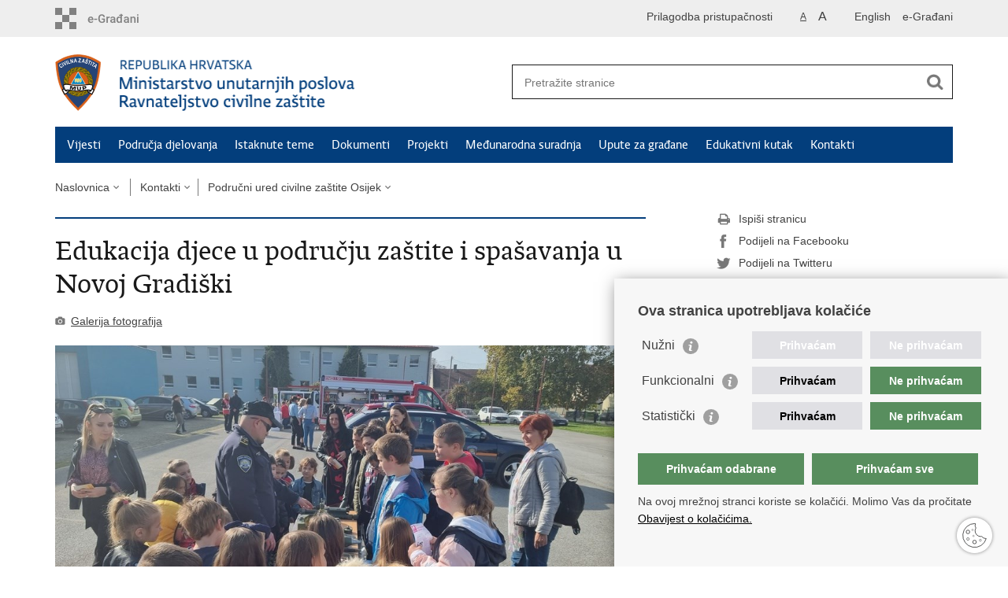

--- FILE ---
content_type: text/html; charset=utf-8
request_url: https://civilna-zastita.gov.hr/kontakti/podrucni-ured-civilne-zastite-osijek/edukacija-djece-u-podrucju-zastite-i-spasavanja-u-novoj-gradiski/6320
body_size: 6103
content:

<!DOCTYPE html>
<!--[if lt IE 7]>      <html class="no-js lt-ie9 lt-ie8 lt-ie7"> <![endif]-->
<!--[if IE 7]>         <html class="no-js lt-ie9 lt-ie8"> <![endif]-->
<!--[if IE 8]>         <html class="no-js lt-ie9"> <![endif]-->
<!--[if gt IE 8]><!--> <html class="no-js"> <!--<![endif]-->
    <head>
        <meta charset="utf-8" />
		<link rel="stylesheet" href="/Content/gd-cookie.css" media="all">
		<script src="/Scripts/gd-cookie.js"></script>		
				
			
        	<meta http-equiv="Pragma" content="no-cache">
			<meta http-equiv="Expires" content="-1">
			<meta http-equiv="CACHE-CONTROL" content="NO-CACHE">
        		
		      
		
        <title>Ravnateljstvo civilne zaštite - ​Edukacija djece u području zaštite i spašavanja u Novoj Gradiški</title>
        
        <meta name="keywords" content="" />
        
		<meta name="description" content="Održana edukacija učenicima Osnovne škole Ljudevita Gaja i polaznicima dječjeg vrtića &bdquo;Radost&ldquo; " />
		
        <meta name="viewport" content="width=device-width, initial-scale=1.0, maximum-scale=1.0, minimum-scale=1.0, user-scalable=no" />
		<link rel="shortcut icon" type="image/x-icon" href="/favicons/favicon_vlada.ico" />
		
		<meta property="og:title" content="​Edukacija djece u području zaštite i spašavanja u Novoj Gradiški" />
		<meta property="og:type" content="website" />
		<meta property="og:site_name" content="civilna-zastita.gov.hr"/>
		<meta name="twitter:card" content="summary" />
		<meta name="twitter:site" content="@VladaRH" />
		<meta name="twitter:title" content="​Edukacija djece u području zaštite i spašavanja u Novoj Gradiški" />
		
		<meta property="og:description" content="Održana edukacija učenicima Osnovne škole Ljudevita Gaja i polaznicima dječjeg vrtića &bdquo;Radost&ldquo; " />
		<meta name="twitter:description" content="Održana edukacija učenicima Osnovne škole Ljudevita Gaja i polaznicima dječjeg vrtića &bdquo;Radost&ldquo; " />
			
	    <meta property="og:image" content="https://civilna-zastita.gov.hr/UserDocsImages//CIVILNA%20ZA%c5%a0TITA/Vijesti/EDUKACIJA_GRADI%c5%a0KA_5.jpg" />	
	    <meta name="twitter:image" content="https://civilna-zastita.gov.hr/UserDocsImages//CIVILNA%20ZA%c5%a0TITA/Vijesti/EDUKACIJA_GRADI%c5%a0KA_5.jpg" />
	    
		 <script>
        	var prefix='/';
        </script>
        
        <link rel="stylesheet" href="/css/normalize.css" />
        <link rel="stylesheet" href="/css/main.css" />
		<link rel="stylesheet" href="/fonts/fonts.css" />
		<link rel="stylesheet" href="/css/jquery-ui-1.9.2.custom.css" />
		<link rel="stylesheet" href="/css/galleria.azur.min.css" />
		<link rel="stylesheet" href="/css/owl.carusel.css" />
        <link rel="stylesheet" href="/css/default.css" />
        <link rel="stylesheet" href="/css/stil_mu.css" /> 
		<link rel="stylesheet" href="/css/refineslide.css" />
		<link rel="stylesheet" href="/fancybox/jquery.fancybox-1.3.4.css" />
		<link rel="stylesheet" href="/player/mediaelementplayer.min.css" />
		
        
        <script>
        var lng="";
        </script>
        
        
        <script src="/js/modernizr-2.6.2-respond-1.1.0.min.js"></script>
		<script src="/js/jquery-1.8.2.min.js"></script>
		<script src="/js/jquery.cookie.js"></script>
		<script src="/js/galleria.min.js?t=18.1.2026. 9:49:56"></script>	
		<script src="/js/galleria.azur.min.js?t=18.1.2026. 9:49:56"></script>			
		<script src="/js/jquery.easing.1.3.js"></script> 
		<script src="/js/jquery-ui-1.9.2.custom.js"></script>
		<script src="/js/jquery.refineslide.js"></script>
        <script src="/js/fluidvids.js"></script>
		<script src="/fancybox/jquery.mousewheel-3.0.4.pack.js"></script>
        <script src="/fancybox/jquery.fancybox-1.3.4.pack.js"></script>
        <script src="/player/mediaelement-and-player.min.js"></script>
		<script src="/js/owl.carousel.js"></script>
		<script src="/js/owl.autoplay.js"></script>
        <script src="/js/script.js"></script>
		

		
		<!-- Google tag (gtag.js) -->
		<script async src="https://www.googletagmanager.com/gtag/js?id=G-GFX0HWPKND"></script>
		<script>
		  window.dataLayer = window.dataLayer || [];
		  function gtag(){dataLayer.push(arguments);}
		  gtag('js', new Date());

		  gtag('config', 'G-GFX0HWPKND');
		</script>
	

    </head>
    <body>
    	<div id="skiptocontent">
			<a href="#content" class="element-invisible element-focusable">Preskoči na glavni sadržaj</a>
		</div>
		

		<header>
			<div class="head_nav">
				<div class="center">
					<a href="https://gov.hr/" class="logoSmall" title="e-Građani"> </a>
                    <ul class="head_social">
                        <li><a target="_blank" href="https://www.facebook.com/wwwvladahr" class="fb_icon" title="Facebook Vlade RH"> </a></li>
                        <li><a target="_blank" href="https://twitter.com/VladaRH" class="tw_icon" title="Twitter Vlade RH"> </a></li>
                        <li><a target="_blank" href="https://www.youtube.com/user/wwwvladahr" class="yt_icon" title="Youtube kanal Vlade RH"> </a></li>
                    </ul>
                    <div class="lang_select">
                        <select name="">
                            <option value="">Odaberite jezik</option>
                            <option value="">Hrvatski</option>
                            <option value="">English</option>
                        </select>
                    </div>
                    <ul class="languages">
                       
                       		<li><a href="/en">English</a></li>
                     		<li><a href="https://pretinac.gov.hr" target="_blank" title="Korisnički pretinac">e-Građani</a></li>
                     		
                     	
                    </ul>
                     <ul class="textSize">
                    	
                        <li class="txt_size_1"><a href="?big=0" class="active" title="Najmanja veličina teksta" tabindex="-1000">A</a></li>
                        <li class="txt_size_3"><a href="?big=1" title="Najveća veličina teksta" tabindex="-1000">A</a></li>
                        
                    </ul>
                    <ul class="impaired">
                    	
                    		<li><a href="?impaired=1" title="Prilagodba pristupačnosti" tabindex="-1000">Prilagodba pristupačnosti</a></li>
                    	
                       
                    </ul>
				</div>
				<div class="clear"></div>
			</div>
			<div class="center">
				<div class="logo_search_content">
					<a href="/" class="logo" title="Naslovnica"></a>
					<div class="topnav_icon"><a href="javascript:;" id="show_menu" title="Izbornik">&nbsp;</a></div> 
					<div class="search">
						<form action="/rezultati-pretrazivanja/49" method="GET" role="search">
						<input type="search" name="pojam" id="pojam" class="search_input" placeholder="Pretražite stranice" aria-label="Unesite pojam za pretraživanje" /><input type="submit" class="search_btn" value=" " id="btnPretrazi" aria-label="Pokreni pretraživanje"/>
						</form>
					</div>
				</div>
				<nav class="topnav" role="navigation" aria-label="glavna navigacija" id="menu">
					<div class="close" id="hide_menu"> </div>
					<ul>
                        <li><a href='/vijesti/8'>Vijesti</a></li><li><a href='/podrucja-djelovanja/83'>Područja djelovanja</a></li><li><a href='/istaknute-teme/11'>Istaknute teme</a></li><li><a href='/dokumenti-91/91'>Dokumenti</a></li><li><a href='/projekti-2635/2635'>Projekti</a></li><li><a href='/medjunarodna-suradnja-6944/6944'>Međunarodna suradnja</a></li><li><a href='/upute-za-gradjane-5467/5467'>Upute za građane</a></li><li><a href='/edukativni-kutak/2750'>Edukativni kutak</a></li><li><a href='/kontakti/84'>Kontakti</a></li>
					</ul>
					<div class="clear"></div>
				</nav>
			</div>
			<div class="clear"></div>
		</header>
		
			
		<div class="center">
		
			<div class="breadcrumbs">
				<ul>
				<li><a href="/" class="has_subs">Naslovnica</a>
					<div class="bc_drop">
						<ul>
                            <li><a href='/vijesti/8'>Vijesti</a></li><li><a href='/podrucja-djelovanja/83'>Područja djelovanja</a></li><li><a href='/istaknute-teme/11'>Istaknute teme</a></li><li><a href='/dokumenti-91/91'>Dokumenti</a></li><li><a href='/projekti-2635/2635'>Projekti</a></li><li><a href='/medjunarodna-suradnja-6944/6944'>Međunarodna suradnja</a></li><li><a href='/upute-za-gradjane-5467/5467'>Upute za građane</a></li><li><a href='/edukativni-kutak/2750'>Edukativni kutak</a></li><li><a href='/kontakti/84'>Kontakti</a></li>
						</ul>
					</div>
				</li> 
				<li><a href='/kontakti/84' class='has_subs'>Kontakti</a><div class='bc_drop'><ul><li><a href='/kontakti/podrucni-ured-civilne-zastite-split/390'>Područni ured civilne zaštite Split</a><li><li><a href='/kontakti/podrucni-ured-civilne-zastite-rijeka/391'>Područni ured civilne zaštite Rijeka</a><li><li><a href='/kontakti/podrucni-ured-civilne-zastite-osijek/392'>Područni ured civilne zaštite Osijek</a><li><li><a href='/kontakti/podrucni-ured-civilne-zastite-varazdin/393'>Područni ured civilne zaštite Varaždin</a><li><li><a href='/kontakti/podrucni-ured-civilne-zastite-zagreb/435'>Područni ured civilne zaštite Zagreb</a><li></ul></div></li><li><a href='/kontakti/podrucni-ured-civilne-zastite-osijek/392' class='has_subs'>Područni ured civilne zaštite Osijek</a>
				
                </ul>
			</div>
			
		</div>

		<div class="center">
			

			<div class="content article_content" id="content" tabindex="-1" role="main">

				<div class="article_left">
				
					<div class="article_info">
						<ul>
                            
						</ul>
					</div>
			
					<h1>​Edukacija djece u području zaštite i spašavanja u Novoj Gradiški</h1>
						
					
					<div class="page_content">
						
                    	<div class="multimedia_files">
                        	<ul>
	                            <li><a href="javascript:;" class="gallery" id="showHideGallery">Galerija fotografija</a></li>
                            </ul>
                        </div>
                        
                        <div class="article_photo" id="galleryContainer" style="display: block;">
                        	
                        	                			
									<div class="galleria">
                                        
    										<a href="/userdocsimages//CIVILNA ZAŠTITA/Vijesti/EDUKACIJA_GRADIŠKA_5.jpg?width=1500&amp;height=1000&amp;mode=max">
    	    									<img src="/userdocsimages//CIVILNA ZAŠTITA/Vijesti/EDUKACIJA_GRADIŠKA_5.jpg?width=750&amp;height=500&amp;mode=crop&amp;scale=canvas" data-big="/userdocsimages//CIVILNA ZAŠTITA/Vijesti/EDUKACIJA_GRADIŠKA_5.jpg?width=1500&amp;height=1000&amp;mode=max" data-description="Održana edukacija učenicima Osnovne škole Ljudevita Gaja i polaznicima dječjeg vrtića &bdquo;Radost&ldquo; " data-title="​Edukacija djece u području zaštite i spašavanja u Novoj Gradiški">
    										</a>
                                        <a href='/userdocsimages//CIVILNA%20ZAŠTITA/Vijesti/EDUKACIJA_GRADIŠKA_1.jpg?width=1500&amp;height=1000&amp;mode=max'><img src='/userdocsimages//CIVILNA%20ZAŠTITA/Vijesti/EDUKACIJA_GRADIŠKA_1.jpg?width=750&amp;height=500' data-big='/userdocsimages//CIVILNA%20ZAŠTITA/Vijesti/EDUKACIJA_GRADIŠKA_1.jpg?width=1500&amp;height=1000&amp;mode=max' data-description='&nbsp;' data-title='​Edukacija djece u području zaštite i spašavanja u Novoj Gradiški' data-layer='<div class="galeria-layer-custom"><a href="/userdocsimages//CIVILNA%20ZAŠTITA/Vijesti/EDUKACIJA_GRADIŠKA_1.jpg" target="_blank"download>Slika za preuzimanje</a></div>'></a><a href='/userdocsimages//CIVILNA%20ZAŠTITA/Vijesti/EDUKACIJA_GRADIŠKA_4.jpg?width=1500&amp;height=1000&amp;mode=max'><img src='/userdocsimages//CIVILNA%20ZAŠTITA/Vijesti/EDUKACIJA_GRADIŠKA_4.jpg?width=750&amp;height=500' data-big='/userdocsimages//CIVILNA%20ZAŠTITA/Vijesti/EDUKACIJA_GRADIŠKA_4.jpg?width=1500&amp;height=1000&amp;mode=max' data-description='&nbsp;' data-title='​Edukacija djece u području zaštite i spašavanja u Novoj Gradiški' data-layer='<div class="galeria-layer-custom"><a href="/userdocsimages//CIVILNA%20ZAŠTITA/Vijesti/EDUKACIJA_GRADIŠKA_4.jpg" target="_blank"download>Slika za preuzimanje</a></div>'></a><a href='/userdocsimages//CIVILNA%20ZAŠTITA/Vijesti/EDUKACIJA_GRADIŠKA_2.jpg?width=1500&amp;height=1000&amp;mode=max'><img src='/userdocsimages//CIVILNA%20ZAŠTITA/Vijesti/EDUKACIJA_GRADIŠKA_2.jpg?width=750&amp;height=500' data-big='/userdocsimages//CIVILNA%20ZAŠTITA/Vijesti/EDUKACIJA_GRADIŠKA_2.jpg?width=1500&amp;height=1000&amp;mode=max' data-description='&nbsp;' data-title='​Edukacija djece u području zaštite i spašavanja u Novoj Gradiški' data-layer='<div class="galeria-layer-custom"><a href="/userdocsimages//CIVILNA%20ZAŠTITA/Vijesti/EDUKACIJA_GRADIŠKA_2.jpg" target="_blank"download>Slika za preuzimanje</a></div>'></a><a href='/userdocsimages//CIVILNA%20ZAŠTITA/Vijesti/EDUKACIJA_GRADIŠKA_5.jpg?width=1500&amp;height=1000&amp;mode=max'><img src='/userdocsimages//CIVILNA%20ZAŠTITA/Vijesti/EDUKACIJA_GRADIŠKA_5.jpg?width=750&amp;height=500' data-big='/userdocsimages//CIVILNA%20ZAŠTITA/Vijesti/EDUKACIJA_GRADIŠKA_5.jpg?width=1500&amp;height=1000&amp;mode=max' data-description='&nbsp;' data-title='​Edukacija djece u području zaštite i spašavanja u Novoj Gradiški' data-layer='<div class="galeria-layer-custom"><a href="/userdocsimages//CIVILNA%20ZAŠTITA/Vijesti/EDUKACIJA_GRADIŠKA_5.jpg" target="_blank"download>Slika za preuzimanje</a></div>'></a><a href='/userdocsimages//CIVILNA%20ZAŠTITA/Vijesti/EDUKACIJA_GRADIŠKA_6.jpg?width=1500&amp;height=1000&amp;mode=max'><img src='/userdocsimages//CIVILNA%20ZAŠTITA/Vijesti/EDUKACIJA_GRADIŠKA_6.jpg?width=750&amp;height=500' data-big='/userdocsimages//CIVILNA%20ZAŠTITA/Vijesti/EDUKACIJA_GRADIŠKA_6.jpg?width=1500&amp;height=1000&amp;mode=max' data-description='&nbsp;' data-title='​Edukacija djece u području zaštite i spašavanja u Novoj Gradiški' data-layer='<div class="galeria-layer-custom"><a href="/userdocsimages//CIVILNA%20ZAŠTITA/Vijesti/EDUKACIJA_GRADIŠKA_6.jpg" target="_blank"download>Slika za preuzimanje</a></div>'></a><a href='/userdocsimages//CIVILNA%20ZAŠTITA/Vijesti/EDUKACIJA_GRADIŠKA_3.jpg?width=1500&amp;height=1000&amp;mode=max'><img src='/userdocsimages//CIVILNA%20ZAŠTITA/Vijesti/EDUKACIJA_GRADIŠKA_3.jpg?width=750&amp;height=500' data-big='/userdocsimages//CIVILNA%20ZAŠTITA/Vijesti/EDUKACIJA_GRADIŠKA_3.jpg?width=1500&amp;height=1000&amp;mode=max' data-description='&nbsp;' data-title='​Edukacija djece u području zaštite i spašavanja u Novoj Gradiški' data-layer='<div class="galeria-layer-custom"><a href="/userdocsimages//CIVILNA%20ZAŠTITA/Vijesti/EDUKACIJA_GRADIŠKA_3.jpg" target="_blank"download>Slika za preuzimanje</a></div>'></a>
										 									
									</div>

	                            
                           
                        </div>
                        
						<h3>Održana edukacija učenicima Osnovne škole Ljudevita Gaja i polaznicima dječjeg vrtića &bdquo;Radost&ldquo; </h3>
						Foto: MUP<br>
<br>
Povodom obilježavanja Međunarodnog dana smanjenja rizika od katastrofa, Služba civilne zaštite Slavonski Brod u suradnji s protueksplozijskim odjelom MUP-a, Gradskim društvom Crvenog križa Nova Gradiška, JVP Nova Gradiška i HGSS - ispostavom Nova Gradiška održala je edukaciju za učenike Osnovne škole Ljudevita Gaja i dječjeg vrtića &bdquo;Radost&ldquo; Nova Gradiška.<br>
&nbsp;<br>
Djelatnici Službe civilne zaštite su kroz animiranu prezentaciju upoznali djecu kako se ponašati u slučaju izvanrednih događaja uzrokovanih prirodnim ili ljudskim djelovanjem, ulogom operativnih snaga sustava civilne zaštite u zaštiti ljudi i imovine, kao i s važnošću europskog broja za žurne pozive 112 u izvanrednim situacijama.<br>
<br>
U praktičnom dijelu edukacije pripadnici policije, JVP Nova Gradiška, Crvenog križa i HGSS-a prezentirali su svoju ulogu u zaštiti i spašavanju te upoznali djecu s opremom i tehnikom koju koriste.

                        
					</div>

					
				</div>
				
				<div class="article_right">
					
					
					
					<div class="social_box">
						<ul> 
						<li><a href="/print.aspx?id=6320&amp;url=print"><span class="print_icon"></span>Ispiši stranicu</a></li>
						<li><a href="http://www.facebook.com/sharer.php?u=https://civilna-zastita.gov.hr/kontakti/podrucni-ured-civilne-zastite-osijek/edukacija-djece-u-podrucju-zastite-i-spasavanja-u-novoj-gradiski/6320"><span class="fb_icon"></span>Podijeli na Facebooku</a></li>
						<li><a href="http://twitter.com/share?text=​Edukacija djece u području zaštite i spašavanja u Novoj Gradiški&amp;url=https://civilna-zastita.gov.hr/kontakti/podrucni-ured-civilne-zastite-osijek/edukacija-djece-u-podrucju-zastite-i-spasavanja-u-novoj-gradiski/6320"><span class="tw_icon"></span>Podijeli na Twitteru</a></li>
						
						</ul>
					</div>
				 
				</div>
				
				<div class="clear"> </div> 
				
			</div>	
			
		</div>	

		<div class="space_44"> </div>

		

		<footer class="footer">

			<div class="center">
				<div class='footer_col1'><h2>Središnji državni portal</h2><nav><ul>
	<li><a href="https://vlada.gov.hr/sredisnji-drzavni-portal/203" target="_blank">O središnjem državnom portalu</a></li>
	<li><a href="https://pretinac.gov.hr/KorisnickiPretinac/eGradani.html" target="_blank">e-Građani</a></li>
	<li><a href="https://savjetovanja.gov.hr/" target="_blank">e-Savjetovanja</a></li>
	<li><a href="https://data.gov.hr/" target="_blank">Portal otvorenih podataka RH</a></li>
</ul>
</nav></div><div class='footer_col2'><h2>Pristup informacijama</h2><nav><ul>
	<li><a href="https://mup.gov.hr/sluzbenik-za-informiranje/220" target="_blank">Pravo na pristup informacijama</a></li>
	<li><a href="https://mup.gov.hr/savjetovanje-sa-zainteresiranom-javnoscu-221/221" target="_blank">Savjetovanje</a></li>
	<li><a href="https://mup.gov.hr/pristup-informacijama-16/zastita-osobnih-podataka-222/222" target="_blank">Zaštita osobnih podataka</a></li>
	<li><a href="http://mup.gov.hr/pristup-informacijama-16/zaposljavanje-i-skolovanje/zaposljavanje/224" target="_blank">Zapošljavanje</a></li>
	<li><a href="http://mup.gov.hr/pristup-informacijama-16/zaposljavanje-i-skolovanje/skolovanje/225" target="_blank">Školovanje</a></li>
	<li><a href="https://mup.gov.hr/odnosi-s-javnoscu/50533" target="_blank">Odnosi s javnošću</a></li>
</ul>
</nav></div><div class='footer_col3'><h2>Važne poveznice</h2><nav><ul>
	<li><a href="https://vlada.gov.hr/" target="_blank">Vlada Republike Hrvatske</a></li>
	<li><a href="https://mup.gov.hr" target="_blank">Ministarstvo unutarnjih poslova</a></li>
	<li><a href="https://www.morh.hr/hr/" target="_blank">Ministarstvo obrane</a></li>
</ul>
</nav></div>
			</div>

			<div class="clear"></div>

		</footer>
		
		

        <footer class="footer_gov">
		
			<div class="center">
			
				<div class="footer_vrh">
					<a href="javascript:;" onClick="$('html, body').animate({ scrollTop: 0 }, 'slow');">Povratak na vrh</a>
				</div>
			
				<div class="footer_cp">
					Copyright &copy; 2026 Ravnateljstvo civilne zaštite. <a href="/uvjeti-koristenja/76">Uvjeti korištenja</a>.&nbsp;<a href="/izjava-o-pristupacnosti/2959">Izjava o pristupačnosti</a>.
				</div>
				
				<div class="footer_col4">
					<nav>
						<ul>
						<li><a target="_blank" href="https://www.facebook.com/Ravnateljstvo-civilne-za%C5%A1tite-MUP-RH-112341947028373/" title="Facebook"><span class="fb_icon"></span></a></li>
						<li><a target="_blank" href="https://twitter.com/RavnateljstvoCZ" title="Twitter"><span class="tw_icon"></span></a></li>
						<!--<li><a target="_blank" href="https://www.youtube.com/user/muptv192" title="YouTube"><span class="yt_icon"></span></a></li>-->
						<!--<li><a target="_blank" href="https://www.flickr.com/photos/144890974@N03/" title="Flickr"><span class="fc_icon"></span></a></li>-->
						<!--<li><a target="_blank" href="https://www.instagram.com/mup_rh/" title="Instagram"><span class="in_icon"></span></a></li>-->
                        <!--<li><a target="_blank" href="https://www.linkedin.com/company/muprh" title="Linkedin"><span class="li_icon"></span></a></li>-->
						</ul> 
					</nav>
				</div>
				
			</div>
			
			<div class="clear"></div>
			
		</footer>
					
		    <script>
		        $(function() {
			   
		            // Initialize Galleria
		            Galleria.run('.galleria', {
					    lightbox: true
					});		            
		        });
	        
		    </script>	
	    

    </body>
</html>


--- FILE ---
content_type: application/javascript
request_url: https://civilna-zastita.gov.hr/Scripts/gd-cookie.js
body_size: 6224
content:
//**********************************************
//************* PROMIJENJIVE STVARI OVDJE *******************
//******************* v 1.5 **********************
//**********************************************
const _GA_KEY = "UA-137876374-1;UA-52417765-8"; // analytics-test, google tracking account
const _TITLE = "Ova stranica upotrebljava kolačiće";
const _COOKIE_DETAILS_URL = "https://gov.hr/hr/uporaba-kolacica/1816";
const _DESCRIPTION = "Na ovoj mrežnoj stranci koriste se kolačići. Molimo Vas da pročitate<a href='" + _COOKIE_DETAILS_URL + "'> Obavijest o kolačićima.</a>";
const _COOKIE_EXPIRE = 365; // trajanje cookia ravno godinu dana, u danima je vrijednost
const _OBAVEZNO_TXT = "<strong>Nužni kolačići - </strong>omogućuju interakciju s uslugom ili internetskom lokacijom kako biste mogli pristupiti osnovnim značajkama za pružanje te usluge. Odnose se na zatraženu uslugu kao što je, npr. identifikator sesije trenutačnog posjeta.";
const _STATISTIKA_TXT = "<strong>Statistički kolačići - </strong>ove stranice koriste Google Analytics kolačiće koji omogućuju analiziranje posjećenosti. Pružatelj te usluge je Google LLC. Informacije koje Google Analytics kolačići generiraju o vašem načinu korištenja ovih stranica, među kojima je i IP adresa s koje ste pristupili stranicama, prenose se na poslužitelj tvrtke Google LLC i tamo pohranjuju. Te informacije bit će korištene u svrhu analize načina korištenja ovih stranica i izrade izvješća namijenjenih administratorima stranica o aktivnostima na tim stranicama.";
const _MARKETING_TXT = "<strong>Marketinški kolačići - </strong>omogućuju prikupljanje informacija o navikama i ponašanju korisnika na internetskom mjestu radi objavljivanja relevantnih oglasa za korisnika usklađenih s njegovim interesima. Također se mogu koristiti i za mjerenje učinkovitosti neke kampanje.";
const _FUNKCIONALNI_TXT = "<strong>Funkcionalni kolačići - </strong>omogućuju internetskoj stranici pružanje poboljšane funkcionalnosti i personalizaciju, npr. pamćenje jezika na kojem se prikazuje sadržaj stranica toga internetskog mjesta.";
//**********************************************
//**********************************************

//**********************************************
//*********** NE DIRAJ!!!******************
const _COOKIE_CONSENT = "gd-cookieOptions";
const _STATS_ID = "STATS";
const _MARK_ID = "MARK";
const _REQ_ID = "REQ";
const _FUNKC_ID = "FUNKC";
const _BLOCKED = "javascript/blocked";
const MutationObserver = window.MutationObserver || window.WebKitMutationObserver || window.MozMutationObserver;
//**********************************************
//**********************************************
var CONSENT_ACCEPTED = false;
var STATS_CONSENT = false;
var MARK_CONSENT = false;
var FUNKC_CONSENT = false;
var statsBlocked = [];
var marketingBlocked = [];
var funkcionalniBlocked = [];
var unblocked = [];

var observer = addObserver();

//load basic config options
LoadConfiguration();

function addObserver() {

	"use strict";

	var observer = new MutationObserver(function (mutations) {
		for (var i = 0; i < mutations.length - 1; i++) {
			var addedNodes = mutations[i].addedNodes;
			for (var j = 0; j < addedNodes.length - 1, j++;) {
				// For each added script tag, Sarma evoluirao funkciju
				var node = addedNodes[j];
				if ((node.tagName === 'SCRIPT' || node.nodeType === 1) && needsToBeBlocked(node) && node.type !== _BLOCKED) {
					console.log("to be blocked: " + node.tagName);
					console.log(node.src + " found....");
					node.type = _BLOCKED;

					// Firefox has this additional event which prevents scripts from beeing executed, 
					var beforeScriptExecuteListener = function beforeScriptExecuteListener(event) {
						// Prevent only marked scripts from executing
						if (node.getAttribute('type') === _BLOCKED) {
							console.log("Firefox fix trigger....");
							event.preventDefault();
						}

						node.removeEventListener('beforescriptexecute', beforeScriptExecuteListener);
					};

					node.addEventListener('beforescriptexecute', beforeScriptExecuteListener);
				}
			}
		}
	});


	// Starts the monitoring
	observer.observe(document, {
		childList: true,
		subtree: true
	});

	return observer;
}

function unblockBlockedScript(node) {
	const scriptNode = document.createElement('script');
	scriptNode.setAttribute('src', node.src);
	scriptNode.setAttribute('type', 'application/javascript');
	document.head.appendChild(scriptNode);
}

function needsToBeBlocked(node) {

    if (node.src !== undefined) {

        //ignore uvijek za CAPTCHA (google), nikada ne blokiraj
        if (node.src.indexOf("/recaptcha")) {
            return false;
        }

		//samo posebno i specifično za google
		if (node.src.indexOf("google") > 1 && !STATS_CONSENT) {
			statsBlocked.push(node);
			return true;
		}

		//svi ostali koji nisu s naše domene
		if (!node.src.includes("globaldizajn") && !MARK_CONSENT && !node.src.includes("google") && !node.src.indexOf("sentry") < 1) {
			marketingBlocked.push(node);
			return true;
        }
		
		
		if (!node.src.includes("globaldizajn") && !FUNKC_CONSENT && !node.src.indexOf("sentry") < 1) {
			funkcionalniBlocked.push(node);
			return true;
        }

	}
    
	return false; 
}

document.addEventListener('DOMContentLoaded', function () {

	//DEBUG PUROPSE ONLY
	//deleteCookie(_COOKIE_CONSENT);

	//on DOM ready go
	if (!CONSENT_ACCEPTED) {

		SetupDefaultElements();
		setTimeout(function () {
			//isključi event za tracking, prosle su skripte koje su trebale proći
			observer.disconnect();
		}, 10000);
	}
	AddCookieShowHideBtn();
	//console.log("done");

});

//load default website configuration
function LoadConfiguration() {

	if (getCookie(_COOKIE_CONSENT) === null) {
		//disable all GOOGLE STUFF
		disableEnableAllGAkeys(true);
		//window['ga-disable-' + _GA_KEY] = true;
		//reload basics
		window.cookieOptions = [
			{ "title": encodeURIComponent("Nužni"), "id": _REQ_ID, "checked": true },	
			{ "title": encodeURIComponent("Funkcionalni"), "id": _FUNKC_ID, "checked": false },
			{ "title": encodeURIComponent("Statistički"), "id": _STATS_ID, "checked": false }
			//{ "title": encodeURIComponent("Marketinški"), "id": _MARK_ID, "checked": false }			
		];
	} else {
		ReloadFromCookies();
	}
}


//setup default html elements
function SetupDefaultElements() {

	var container = document.createElement("div");
	container.setAttribute("class", "gdc-container");
	container.setAttribute("id", "gdc-container");
	document.body.appendChild(container);

	var gdcTitle = document.createElement("div");
	gdcTitle.setAttribute("class", "gdc-title");
	gdcTitle.innerHTML = _TITLE;
	container.appendChild(gdcTitle);

	var gdcClose = document.createElement("span");
	gdcClose.setAttribute("class", "ionicons ion-close gdc-close");
	container.appendChild(gdcClose);
	
	var gdcExtraContent = document.createElement("div");
	gdcExtraContent.setAttribute("class", "gdc-content-extra");	
	gdcExtraContent.setAttribute("id", "gdc-content-extra");
	if (CONSENT_ACCEPTED) gdcExtraContent.setAttribute("style", "display:none;")
	container.appendChild(gdcExtraContent);

	var content = document.createElement("div");
	content.setAttribute("class", "gdc-content");
	container.appendChild(content);

	var description = document.createElement("div");
	description.setAttribute("class", "gdc-description");
	description.innerHTML = _DESCRIPTION;
	content.appendChild(description);

	
		
		//buttons for every option
		// var buttonYes = document.createElement("button");
			// buttonYes.innerText = "Prihvaćam";
			// buttonYes.setAttribute("class", "buttonYes");
		
		// var buttonNo = document.createElement("button");
			// buttonNo.innerText = "Ne prihvaćam";
			// buttonNo.setAttribute("class", "buttonNo");
	

	var options = document.createElement("div");
	options.setAttribute("class", "gdc-options");
	
	
	
	
	
	for (var i = 0; i < window.cookieOptions.length; i++) {
		var current = window.cookieOptions[i];
		var holder = document.createElement("div");
		holder.setAttribute("class", "gdc-holder");
		
		var red = document.createElement("div");
		red.setAttribute("class", "gdc-red");
		
		
		
		var chk = document.createElement("input");
		chk.setAttribute("class", "gds-checkbox");
		chk.setAttribute("type", "checkbox");
		chk.setAttribute("unchecked", "");
		chk.setAttribute("id", current.id);

		if (current.checked) chk.setAttribute("checked", "checked");
			
		if (i === 0) chk.setAttribute("disabled", "disabled");
		
				
		//buttons for every option
		var buttonYes = document.createElement("button");
			buttonYes.innerText = "Prihvaćam";
			buttonYes.setAttribute("class", "buttonYes");
		
		var buttonNo = document.createElement("button");
			buttonNo.innerText = "Ne prihvaćam";
			buttonNo.setAttribute("class", "buttonNo");
	
		
		//add label to accompanie my checkbox
		var lbl = document.createElement("label");
		lbl.textContent = decodeURIComponent(current.title);
		lbl.setAttribute("class", "gds-checkbox-label");
		lbl.setAttribute("for", current.id);
		
		
		var expander = document.createElement("div");
		expander.setAttribute("class", "gdc-smallTxt-expander");
		expander.innerHTML = "<svg xmlns='http://www.w3.org/2000/svg' width='20' height='20.002' viewBox='0 0 20 20.002'><g transform='translate(-632 -315)'><circle cx='9' cy='9' r='9' transform='translate(633 316)'/><path class='gdc-info-icon-bkg' d='M49.229,75.723a10.168,10.168,0,0,1-5.135-2,14.075,14.075,0,0,1-1.907-1.907,10,10,0,0,1,0-12.107A14.075,14.075,0,0,1,44.094,57.8a10,10,0,0,1,12.106,0,14.074,14.074,0,0,1,1.907,1.907,10,10,0,0,1,0,12.106A14.074,14.074,0,0,1,56.2,73.724,10.1,10.1,0,0,1,49.229,75.723Zm1.179-3.866a7.025,7.025,0,0,0,1.456-.455l.369-.148.087-.346c.078-.309.08-.343.022-.324A2.3,2.3,0,0,1,50.9,70.7c-.262-.1-.339-.271-.335-.721a8.949,8.949,0,0,1,.545-2.407,5.921,5.921,0,0,0,.412-2.475,1.683,1.683,0,0,0-1.866-1.33,5.3,5.3,0,0,0-2.006.482l-.332.134-.065.238c-.036.131-.076.289-.09.352l-.025.115.305-.1a1.959,1.959,0,0,1,1.222-.026c.227.134.294.294.289.7a8.56,8.56,0,0,1-.506,2.247,9.471,9.471,0,0,0-.472,2.133,1.506,1.506,0,0,0,.49,1.352,2.387,2.387,0,0,0,1.945.459Zm1.21-9.5a1.4,1.4,0,0,0,.913-1.579,1.556,1.556,0,0,0-2.652-.66,1.358,1.358,0,0,0-.18,1.621,1.622,1.622,0,0,0,1.919.619Z' transform='translate(591.853 259.24)' fill='#00fc93'/></g></svg>";
		expander.setAttribute("onClick", "showHide('gdc-smallTxt-" + current.id + "','gdc-smallTxt')");
		
		
		
		
		
		options.appendChild(holder);
		holder.appendChild(lbl);
		holder.appendChild(expander);

		options.appendChild(red);
		
		red.appendChild(chk);
		red.appendChild(buttonYes);
		red.appendChild(buttonNo);
		
		var _content = document.createElement("div");
		_content.setAttribute("class", "gdc-smallTxt");
		_content.setAttribute("id", "gdc-smallTxt-" + current.id);
		if (i==0) { _content.innerHTML = _OBAVEZNO_TXT; }
		if (i==1) { _content.innerHTML = _FUNKCIONALNI_TXT; }
		if (i==2) { _content.innerHTML = _STATISTIKA_TXT; }
		if (i==3) { _content.innerHTML = _MARKETING_TXT; }		
		
		
		
		var splitter = document.createElement("div");
		splitter.setAttribute("class", "gdc-smallTxt-splitter");
		options.appendChild(splitter);
		
		options.appendChild(_content);
		options.appendChild(document.createElement("div"));
	};

		
	gdcExtraContent.appendChild(options);	
	
	var button = document.createElement("div");
	button.setAttribute("class", "gdc-button-odabrani");
	button.innerHTML = "Prihvaćam odabrane";
	button.addEventListener("click", saveUserCookieSettings);
	gdcExtraContent.appendChild(button);	

	var button = document.createElement("div");
	button.setAttribute("class", "gdc-button");
	button.innerHTML = "Prihvaćam sve";
	button.addEventListener("click", saveUserCookieSettings_all);
	gdcExtraContent.appendChild(button);	

}



function ReloadFromCookies() {
	var loadedOptions = getCookie(_COOKIE_CONSENT);
	window.cookieOptions = JSON.parse(atob(loadedOptions));
	CONSENT_ACCEPTED = true;
	enforseUserGDRP();
}

function enforseUserGDRP() {
	for (var i = 0; i < window.cookieOptions.length; i++) {
		var currentOption = window.cookieOptions[i];
		//disable statistic cookies here, user disabled
		if (currentOption.id === _STATS_ID && currentOption.checked === false) {
			//disable activation 
			STATS_CONSENT = false;
			disableEnableAllGAkeys(true);
			//window['ga-disable-' + _GA_KEY] = true;
		} else if (currentOption.id === _STATS_ID && currentOption.checked === true) {
			STATS_CONSENT = true;
			console.log("STATS_CONSENT_TRUE");
			disableEnableAllGAkeys(false);
			//window['ga-disable-' + _GA_KEY] = false;
			//odblokiraj skripte ako treba neke
		}
		//disable marketing cookies here, user disabled
		if (currentOption.id === _MARK_ID && currentOption.checked === false) {
			deleteMarketingCookies();
		} else if (currentOption.id === _MARK_ID && currentOption.checked === true) {
			MARK_CONSENT = true;
			console.log("MARK_CONSENT TRUE");
		}
		
		//disable functional cookies here, user disabled
		if (currentOption.id === _FUNKC_ID && currentOption.checked === false) {
			deleteFunctionalCookies();
		} else if (currentOption.id === _FUNKC_ID && currentOption.checked === true) {
			FUNKC_CONSENT = true;
			console.log("FUNKC_CONSENT TRUE");
		}
	}
}

function deleteMarketingCookies() {

}

function deleteFunctionalCookies(){
	
}

function getCookie(name) {
	var v = document.cookie.match('(^|;) ?' + name + '=([^;]*)(;|$)');
	return v ? v[2] : null;
}

function setCookie(name, value, days) {
	try {
		var d = new Date;
		d.setTime(d.getTime() + 24 * 60 * 60 * 1000 * days);
		document.cookie = name + "=" + value + ";path=/;expires=" + d.toGMTString();
	} catch (e) { throw e; }
}

function deleteCookie(name) { setCookie(name, '', -1); }

function saveUserCookieSettings() {
	window.cookieOptions.forEach(saveUserOptions);
	setCookie(_COOKIE_CONSENT, btoa(JSON.stringify(window.cookieOptions)), _COOKIE_EXPIRE);
	var elem = document.getElementById("gdc-container");
	elem.style.display = 'none';
	
	document.location.href = document.location.href;
};

//delegate here
function saveUserOptions(item, index) {
	item.checked = document.getElementById(item.id).checked;
}



function saveUserCookieSettings_all() {
	window.cookieOptions.forEach(saveUserOptions_all);
	setCookie(_COOKIE_CONSENT, btoa(JSON.stringify(window.cookieOptions)), _COOKIE_EXPIRE);
	var elem = document.getElementById("gdc-container");
	elem.style.display = 'none';
	
	document.location.href = document.location.href;
};


function saveUserCookieFunkc() {
	window.cookieOptions[1].checked=true;
	setCookie(_COOKIE_CONSENT, btoa(JSON.stringify(window.cookieOptions)), _COOKIE_EXPIRE);
	
	document.location.href = document.location.href;
	window.location.reload();
};


//delegate here
function saveUserOptions_all(item, index) {
	document.getElementById(item.id).checked = true;
	item.checked = document.getElementById(item.id).checked;
}



function disableEnableAllGAkeys(enableDisable) {
	//ako postoji spliter za GA key
	if (_GA_KEY.indexOf(";") > 0) {
		var keys = _GA_KEY.split(";");
		for (i = 0; i < keys.length; i++) {
			window['ga-disable-' + keys[i]] = enableDisable;
		}
	} else {
		window['ga-disable-' + _GA_KEY] = enableDisable;
	}
}

function AddCookieShowHideBtn() {
    var button = document.createElement("div");
    button.setAttribute("class", "gdc-cookieSettings");
    button.setAttribute("id", "gdc-cookieSettings");
    button.addEventListener("click", cookieSettings);
    document.body.appendChild(button);
}

function cookieSettings() {
    if (document.getElementById("gdc-container") == null) {
        SetupDefaultElements();
        document.getElementsByClassName("gdc-content-extra")[0].style.display = "";
    } else if (document.getElementById("gdc-container").style.display == "") {
        document.getElementById("gdc-container").style.display = "none";
    } else if (document.getElementById("gdc-container").style.display == "none") {
        document.getElementById("gdc-container").style.display = "";
        document.getElementsByClassName("gdc-content-extra")[0].style.display = "";
    }
}

function showHide(id, hideByClassName){	

	if (hideByClassName != undefined) {
		
		var elems = document.querySelectorAll('.' + hideByClassName + ':not(#'+id+')');
		for (var i = 0; i < elems.length; i++) {
			elems.item(i).style.display = "none";
					
		}			
	} 	
	

	if(document.getElementById(id).style.display == "none" || document.getElementById(id).style.display == ""){
		document.getElementById(id).style.display = "block";		
	} else {
		document.getElementById(id).style.display = "none";		
	}

}

